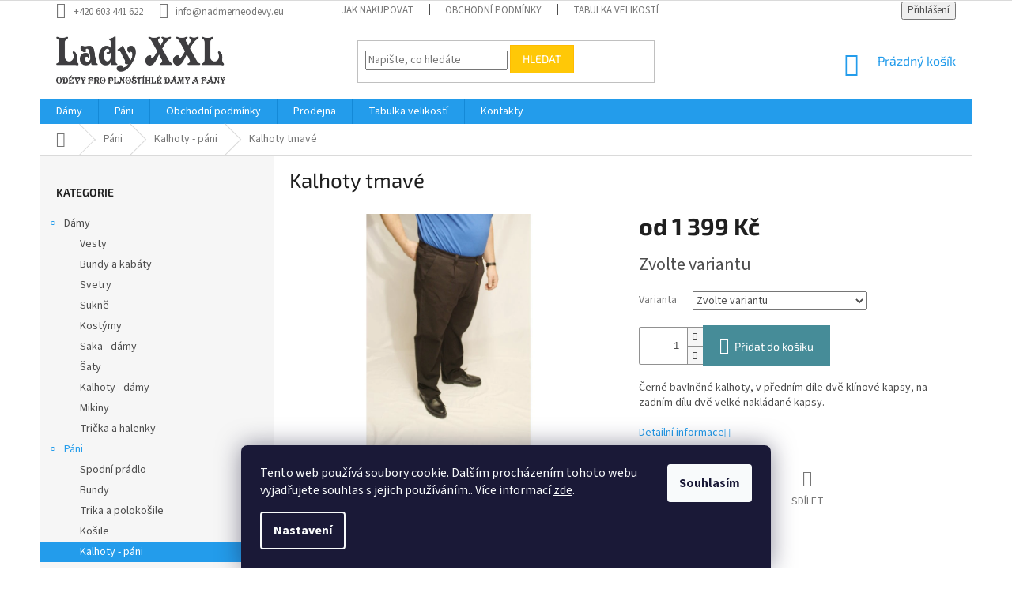

--- FILE ---
content_type: text/html; charset=utf-8
request_url: https://www.nadmerneodevy.eu/kalhoty-tmave/
body_size: 21037
content:
<!doctype html><html lang="cs" dir="ltr" class="header-background-light external-fonts-loaded"><head><meta charset="utf-8" /><meta name="viewport" content="width=device-width,initial-scale=1" /><title>pánské kalhoty tmavé pro plnoštíhlé</title><link rel="preconnect" href="https://cdn.myshoptet.com" /><link rel="dns-prefetch" href="https://cdn.myshoptet.com" /><link rel="preload" href="https://cdn.myshoptet.com/prj/dist/master/cms/libs/jquery/jquery-1.11.3.min.js" as="script" /><link href="https://cdn.myshoptet.com/prj/dist/master/cms/templates/frontend_templates/shared/css/font-face/source-sans-3.css" rel="stylesheet"><link href="https://cdn.myshoptet.com/prj/dist/master/cms/templates/frontend_templates/shared/css/font-face/exo-2.css" rel="stylesheet"><link href="https://cdn.myshoptet.com/prj/dist/master/shop/dist/font-shoptet-11.css.62c94c7785ff2cea73b2.css" rel="stylesheet"><script>
dataLayer = [];
dataLayer.push({'shoptet' : {
    "pageId": 806,
    "pageType": "productDetail",
    "currency": "CZK",
    "currencyInfo": {
        "decimalSeparator": ",",
        "exchangeRate": 1,
        "priceDecimalPlaces": 2,
        "symbol": "K\u010d",
        "symbolLeft": 0,
        "thousandSeparator": " "
    },
    "language": "cs",
    "projectId": 460480,
    "product": {
        "id": 170,
        "guid": "c3de3e50-058b-11ec-948c-ecf4bbd76e50",
        "hasVariants": true,
        "codes": [
            {
                "code": "170\/54"
            },
            {
                "code": "170\/56"
            },
            {
                "code": "170\/58"
            },
            {
                "code": "170\/60"
            },
            {
                "code": "170\/62"
            },
            {
                "code": "170\/64"
            },
            {
                "code": "170\/66"
            },
            {
                "code": "170\/68"
            },
            {
                "code": "170\/70"
            },
            {
                "code": "170\/72"
            },
            {
                "code": "170\/76"
            },
            {
                "code": "170\/78"
            },
            {
                "code": "170\/80"
            }
        ],
        "name": "Kalhoty tmav\u00e9",
        "appendix": "",
        "weight": 0,
        "currentCategory": "P\u00e1ni | Kalhoty - p\u00e1ni",
        "currentCategoryGuid": "c3d203ec-058b-11ec-8afc-ecf4bbd76e50",
        "defaultCategory": "P\u00e1ni | Kalhoty - p\u00e1ni",
        "defaultCategoryGuid": "c3d203ec-058b-11ec-8afc-ecf4bbd76e50",
        "currency": "CZK",
        "priceWithVatMin": 1399,
        "priceWithVatMax": 1999
    },
    "cartInfo": {
        "id": null,
        "freeShipping": false,
        "freeShippingFrom": null,
        "leftToFreeGift": {
            "formattedPrice": "0 K\u010d",
            "priceLeft": 0
        },
        "freeGift": false,
        "leftToFreeShipping": {
            "priceLeft": null,
            "dependOnRegion": null,
            "formattedPrice": null
        },
        "discountCoupon": [],
        "getNoBillingShippingPrice": {
            "withoutVat": 0,
            "vat": 0,
            "withVat": 0
        },
        "cartItems": [],
        "taxMode": "ORDINARY"
    },
    "cart": [],
    "customer": {
        "priceRatio": 1,
        "priceListId": 1,
        "groupId": null,
        "registered": false,
        "mainAccount": false
    }
}});
dataLayer.push({'cookie_consent' : {
    "marketing": "denied",
    "analytics": "denied"
}});
document.addEventListener('DOMContentLoaded', function() {
    shoptet.consent.onAccept(function(agreements) {
        if (agreements.length == 0) {
            return;
        }
        dataLayer.push({
            'cookie_consent' : {
                'marketing' : (agreements.includes(shoptet.config.cookiesConsentOptPersonalisation)
                    ? 'granted' : 'denied'),
                'analytics': (agreements.includes(shoptet.config.cookiesConsentOptAnalytics)
                    ? 'granted' : 'denied')
            },
            'event': 'cookie_consent'
        });
    });
});
</script>
<meta property="og:type" content="website"><meta property="og:site_name" content="nadmerneodevy.eu"><meta property="og:url" content="https://www.nadmerneodevy.eu/kalhoty-tmave/"><meta property="og:title" content="pánské kalhoty tmavé pro plnoštíhlé"><meta name="author" content="LADY XXL"><meta name="web_author" content="Shoptet.cz"><meta name="dcterms.rightsHolder" content="www.nadmerneodevy.eu"><meta name="robots" content="index,follow"><meta property="og:image" content="https://cdn.myshoptet.com/usr/www.nadmerneodevy.eu/user/shop/big/170_kalhoty-tmave.jpg?61263f27"><meta property="og:description" content="Kalhoty tmavé. Černé bavlněné kalhoty, v předním díle dvě klínové kapsy, na zadním dílu dvě velké nakládané kapsy."><meta name="description" content="Kalhoty tmavé. Černé bavlněné kalhoty, v předním díle dvě klínové kapsy, na zadním dílu dvě velké nakládané kapsy."><meta property="product:price:amount" content="1399"><meta property="product:price:currency" content="CZK"><style>:root {--color-primary: #239ceb;--color-primary-h: 204;--color-primary-s: 83%;--color-primary-l: 53%;--color-primary-hover: #1997e5;--color-primary-hover-h: 203;--color-primary-hover-s: 80%;--color-primary-hover-l: 50%;--color-secondary: #468c98;--color-secondary-h: 189;--color-secondary-s: 37%;--color-secondary-l: 44%;--color-secondary-hover: #3b7580;--color-secondary-hover-h: 190;--color-secondary-hover-s: 37%;--color-secondary-hover-l: 37%;--color-tertiary: #ffc807;--color-tertiary-h: 47;--color-tertiary-s: 100%;--color-tertiary-l: 51%;--color-tertiary-hover: #ffbb00;--color-tertiary-hover-h: 44;--color-tertiary-hover-s: 100%;--color-tertiary-hover-l: 50%;--color-header-background: #ffffff;--template-font: "Source Sans 3";--template-headings-font: "Exo 2";--header-background-url: url("[data-uri]");--cookies-notice-background: #1A1937;--cookies-notice-color: #F8FAFB;--cookies-notice-button-hover: #f5f5f5;--cookies-notice-link-hover: #27263f;--templates-update-management-preview-mode-content: "Náhled aktualizací šablony je aktivní pro váš prohlížeč."}</style>
    
    <link href="https://cdn.myshoptet.com/prj/dist/master/shop/dist/main-11.less.fcb4a42d7bd8a71b7ee2.css" rel="stylesheet" />
        
    <script>var shoptet = shoptet || {};</script>
    <script src="https://cdn.myshoptet.com/prj/dist/master/shop/dist/main-3g-header.js.05f199e7fd2450312de2.js"></script>
<!-- User include --><!-- project html code header -->
<style>
table.velikosti tr td{padding:10px;border:1px solid black;}
div#content-wrapper{background-image:url('https://www.goldenorange.cz/1052.png');}
div.content-wrapper{background-image:url('https://www.goldenorange.cz/1052.png');}
</style>
<!-- /User include --><link rel="shortcut icon" href="/favicon.ico" type="image/x-icon" /><link rel="canonical" href="https://www.nadmerneodevy.eu/kalhoty-tmave/" /></head><body class="desktop id-806 in-kalhoty-pani template-11 type-product type-detail multiple-columns-body columns-3 ums_forms_redesign--off ums_a11y_category_page--on ums_discussion_rating_forms--off ums_flags_display_unification--on ums_a11y_login--on mobile-header-version-0"><noscript>
    <style>
        #header {
            padding-top: 0;
            position: relative !important;
            top: 0;
        }
        .header-navigation {
            position: relative !important;
        }
        .overall-wrapper {
            margin: 0 !important;
        }
        body:not(.ready) {
            visibility: visible !important;
        }
    </style>
    <div class="no-javascript">
        <div class="no-javascript__title">Musíte změnit nastavení vašeho prohlížeče</div>
        <div class="no-javascript__text">Podívejte se na: <a href="https://www.google.com/support/bin/answer.py?answer=23852">Jak povolit JavaScript ve vašem prohlížeči</a>.</div>
        <div class="no-javascript__text">Pokud používáte software na blokování reklam, může být nutné povolit JavaScript z této stránky.</div>
        <div class="no-javascript__text">Děkujeme.</div>
    </div>
</noscript>

        <div id="fb-root"></div>
        <script>
            window.fbAsyncInit = function() {
                FB.init({
//                    appId            : 'your-app-id',
                    autoLogAppEvents : true,
                    xfbml            : true,
                    version          : 'v19.0'
                });
            };
        </script>
        <script async defer crossorigin="anonymous" src="https://connect.facebook.net/cs_CZ/sdk.js"></script>    <div class="siteCookies siteCookies--bottom siteCookies--dark js-siteCookies" role="dialog" data-testid="cookiesPopup" data-nosnippet>
        <div class="siteCookies__form">
            <div class="siteCookies__content">
                <div class="siteCookies__text">
                    Tento web používá soubory cookie. Dalším procházením tohoto webu vyjadřujete souhlas s jejich používáním.. Více informací <a href="http://www.nadmerneodevy.eu/podminky-ochrany-osobnich-udaju/" target="\" _blank="" rel="\" noreferrer="">zde</a>.
                </div>
                <p class="siteCookies__links">
                    <button class="siteCookies__link js-cookies-settings" aria-label="Nastavení cookies" data-testid="cookiesSettings">Nastavení</button>
                </p>
            </div>
            <div class="siteCookies__buttonWrap">
                                <button class="siteCookies__button js-cookiesConsentSubmit" value="all" aria-label="Přijmout cookies" data-testid="buttonCookiesAccept">Souhlasím</button>
            </div>
        </div>
        <script>
            document.addEventListener("DOMContentLoaded", () => {
                const siteCookies = document.querySelector('.js-siteCookies');
                document.addEventListener("scroll", shoptet.common.throttle(() => {
                    const st = document.documentElement.scrollTop;
                    if (st > 1) {
                        siteCookies.classList.add('siteCookies--scrolled');
                    } else {
                        siteCookies.classList.remove('siteCookies--scrolled');
                    }
                }, 100));
            });
        </script>
    </div>
<a href="#content" class="skip-link sr-only">Přejít na obsah</a><div class="overall-wrapper"><div class="user-action"><div class="container">
    <div class="user-action-in">
                    <div id="login" class="user-action-login popup-widget login-widget" role="dialog" aria-labelledby="loginHeading">
        <div class="popup-widget-inner">
                            <h2 id="loginHeading">Přihlášení k vašemu účtu</h2><div id="customerLogin"><form action="/action/Customer/Login/" method="post" id="formLoginIncluded" class="csrf-enabled formLogin" data-testid="formLogin"><input type="hidden" name="referer" value="" /><div class="form-group"><div class="input-wrapper email js-validated-element-wrapper no-label"><input type="email" name="email" class="form-control" autofocus placeholder="E-mailová adresa (např. jan@novak.cz)" data-testid="inputEmail" autocomplete="email" required /></div></div><div class="form-group"><div class="input-wrapper password js-validated-element-wrapper no-label"><input type="password" name="password" class="form-control" placeholder="Heslo" data-testid="inputPassword" autocomplete="current-password" required /><span class="no-display">Nemůžete vyplnit toto pole</span><input type="text" name="surname" value="" class="no-display" /></div></div><div class="form-group"><div class="login-wrapper"><button type="submit" class="btn btn-secondary btn-text btn-login" data-testid="buttonSubmit">Přihlásit se</button><div class="password-helper"><a href="/registrace/" data-testid="signup" rel="nofollow">Nová registrace</a><a href="/klient/zapomenute-heslo/" rel="nofollow">Zapomenuté heslo</a></div></div></div></form>
</div>                    </div>
    </div>

                            <div id="cart-widget" class="user-action-cart popup-widget cart-widget loader-wrapper" data-testid="popupCartWidget" role="dialog" aria-hidden="true">
    <div class="popup-widget-inner cart-widget-inner place-cart-here">
        <div class="loader-overlay">
            <div class="loader"></div>
        </div>
    </div>

    <div class="cart-widget-button">
        <a href="/kosik/" class="btn btn-conversion" id="continue-order-button" rel="nofollow" data-testid="buttonNextStep">Pokračovat do košíku</a>
    </div>
</div>
            </div>
</div>
</div><div class="top-navigation-bar" data-testid="topNavigationBar">

    <div class="container">

        <div class="top-navigation-contacts">
            <strong>Zákaznická podpora:</strong><a href="tel:+420603441622" class="project-phone" aria-label="Zavolat na +420603441622" data-testid="contactboxPhone"><span>+420 603 441 622</span></a><a href="mailto:info@nadmerneodevy.eu" class="project-email" data-testid="contactboxEmail"><span>info@nadmerneodevy.eu</span></a>        </div>

                            <div class="top-navigation-menu">
                <div class="top-navigation-menu-trigger"></div>
                <ul class="top-navigation-bar-menu">
                                            <li class="top-navigation-menu-item-27">
                            <a href="/jak-nakupovat/">Jak nakupovat</a>
                        </li>
                                            <li class="top-navigation-menu-item-39">
                            <a href="/obchodni-podminky/">Obchodní podmínky</a>
                        </li>
                                            <li class="top-navigation-menu-item-691">
                            <a href="/tabulka-velikosti/">Tabulka velikostí</a>
                        </li>
                                    </ul>
                <ul class="top-navigation-bar-menu-helper"></ul>
            </div>
        
        <div class="top-navigation-tools">
            <div class="responsive-tools">
                <a href="#" class="toggle-window" data-target="search" aria-label="Hledat" data-testid="linkSearchIcon"></a>
                                                            <a href="#" class="toggle-window" data-target="login"></a>
                                                    <a href="#" class="toggle-window" data-target="navigation" aria-label="Menu" data-testid="hamburgerMenu"></a>
            </div>
                        <button class="top-nav-button top-nav-button-login toggle-window" type="button" data-target="login" aria-haspopup="dialog" aria-controls="login" aria-expanded="false" data-testid="signin"><span>Přihlášení</span></button>        </div>

    </div>

</div>
<header id="header"><div class="container navigation-wrapper">
    <div class="header-top">
        <div class="site-name-wrapper">
            <div class="site-name"><a href="/" data-testid="linkWebsiteLogo"><img src="https://cdn.myshoptet.com/usr/www.nadmerneodevy.eu/user/logos/logo.jpg" alt="LADY XXL" fetchpriority="low" /></a></div>        </div>
        <div class="search" itemscope itemtype="https://schema.org/WebSite">
            <meta itemprop="headline" content="Kalhoty - páni"/><meta itemprop="url" content="https://www.nadmerneodevy.eu"/><meta itemprop="text" content="Kalhoty tmavé. Černé bavlněné kalhoty, v předním díle dvě klínové kapsy, na zadním dílu dvě velké nakládané kapsy."/>            <form action="/action/ProductSearch/prepareString/" method="post"
    id="formSearchForm" class="search-form compact-form js-search-main"
    itemprop="potentialAction" itemscope itemtype="https://schema.org/SearchAction" data-testid="searchForm">
    <fieldset>
        <meta itemprop="target"
            content="https://www.nadmerneodevy.eu/vyhledavani/?string={string}"/>
        <input type="hidden" name="language" value="cs"/>
        
            
<input
    type="search"
    name="string"
        class="query-input form-control search-input js-search-input"
    placeholder="Napište, co hledáte"
    autocomplete="off"
    required
    itemprop="query-input"
    aria-label="Vyhledávání"
    data-testid="searchInput"
>
            <button type="submit" class="btn btn-default" data-testid="searchBtn">Hledat</button>
        
    </fieldset>
</form>
        </div>
        <div class="navigation-buttons">
                
    <a href="/kosik/" class="btn btn-icon toggle-window cart-count" data-target="cart" data-hover="true" data-redirect="true" data-testid="headerCart" rel="nofollow" aria-haspopup="dialog" aria-expanded="false" aria-controls="cart-widget">
        
                <span class="sr-only">Nákupní košík</span>
        
            <span class="cart-price visible-lg-inline-block" data-testid="headerCartPrice">
                                    Prázdný košík                            </span>
        
    
            </a>
        </div>
    </div>
    <nav id="navigation" aria-label="Hlavní menu" data-collapsible="true"><div class="navigation-in menu"><ul class="menu-level-1" role="menubar" data-testid="headerMenuItems"><li class="menu-item-706 ext" role="none"><a href="/damy/" data-testid="headerMenuItem" role="menuitem" aria-haspopup="true" aria-expanded="false"><b>Dámy</b><span class="submenu-arrow"></span></a><ul class="menu-level-2" aria-label="Dámy" tabindex="-1" role="menu"><li class="menu-item-818" role="none"><a href="/vesty-2/" class="menu-image" data-testid="headerMenuItem" tabindex="-1" aria-hidden="true"><img src="data:image/svg+xml,%3Csvg%20width%3D%22140%22%20height%3D%22100%22%20xmlns%3D%22http%3A%2F%2Fwww.w3.org%2F2000%2Fsvg%22%3E%3C%2Fsvg%3E" alt="" aria-hidden="true" width="140" height="100"  data-src="https://cdn.myshoptet.com/usr/www.nadmerneodevy.eu/user/categories/thumb/416.jpg" fetchpriority="low" /></a><div><a href="/vesty-2/" data-testid="headerMenuItem" role="menuitem"><span>Vesty</span></a>
                        </div></li><li class="menu-item-779" role="none"><a href="/bundy-a-kabaty-2/" class="menu-image" data-testid="headerMenuItem" tabindex="-1" aria-hidden="true"><img src="data:image/svg+xml,%3Csvg%20width%3D%22140%22%20height%3D%22100%22%20xmlns%3D%22http%3A%2F%2Fwww.w3.org%2F2000%2Fsvg%22%3E%3C%2Fsvg%3E" alt="" aria-hidden="true" width="140" height="100"  data-src="https://cdn.myshoptet.com/usr/www.nadmerneodevy.eu/user/categories/thumb/605.jpg" fetchpriority="low" /></a><div><a href="/bundy-a-kabaty-2/" data-testid="headerMenuItem" role="menuitem"><span>Bundy a kabáty</span></a>
                        </div></li><li class="menu-item-812" role="none"><a href="/svetry-2/" class="menu-image" data-testid="headerMenuItem" tabindex="-1" aria-hidden="true"><img src="data:image/svg+xml,%3Csvg%20width%3D%22140%22%20height%3D%22100%22%20xmlns%3D%22http%3A%2F%2Fwww.w3.org%2F2000%2Fsvg%22%3E%3C%2Fsvg%3E" alt="" aria-hidden="true" width="140" height="100"  data-src="https://cdn.myshoptet.com/usr/www.nadmerneodevy.eu/user/categories/thumb/37-1.jpg" fetchpriority="low" /></a><div><a href="/svetry-2/" data-testid="headerMenuItem" role="menuitem"><span>Svetry</span></a>
                        </div></li><li class="menu-item-788" role="none"><a href="/sukne-2/" class="menu-image" data-testid="headerMenuItem" tabindex="-1" aria-hidden="true"><img src="data:image/svg+xml,%3Csvg%20width%3D%22140%22%20height%3D%22100%22%20xmlns%3D%22http%3A%2F%2Fwww.w3.org%2F2000%2Fsvg%22%3E%3C%2Fsvg%3E" alt="" aria-hidden="true" width="140" height="100"  data-src="https://cdn.myshoptet.com/usr/www.nadmerneodevy.eu/user/categories/thumb/578.jpg" fetchpriority="low" /></a><div><a href="/sukne-2/" data-testid="headerMenuItem" role="menuitem"><span>Sukně</span></a>
                        </div></li><li class="menu-item-785" role="none"><a href="/kostymy/" class="menu-image" data-testid="headerMenuItem" tabindex="-1" aria-hidden="true"><img src="data:image/svg+xml,%3Csvg%20width%3D%22140%22%20height%3D%22100%22%20xmlns%3D%22http%3A%2F%2Fwww.w3.org%2F2000%2Fsvg%22%3E%3C%2Fsvg%3E" alt="" aria-hidden="true" width="140" height="100"  data-src="https://cdn.myshoptet.com/usr/www.nadmerneodevy.eu/user/categories/thumb/572.jpg" fetchpriority="low" /></a><div><a href="/kostymy/" data-testid="headerMenuItem" role="menuitem"><span>Kostýmy</span></a>
                        </div></li><li class="menu-item-782" role="none"><a href="/saka-damy/" class="menu-image" data-testid="headerMenuItem" tabindex="-1" aria-hidden="true"><img src="data:image/svg+xml,%3Csvg%20width%3D%22140%22%20height%3D%22100%22%20xmlns%3D%22http%3A%2F%2Fwww.w3.org%2F2000%2Fsvg%22%3E%3C%2Fsvg%3E" alt="" aria-hidden="true" width="140" height="100"  data-src="https://cdn.myshoptet.com/usr/www.nadmerneodevy.eu/user/categories/thumb/608.jpg" fetchpriority="low" /></a><div><a href="/saka-damy/" data-testid="headerMenuItem" role="menuitem"><span>Saka - dámy</span></a>
                        </div></li><li class="menu-item-773" role="none"><a href="/saty-2/" class="menu-image" data-testid="headerMenuItem" tabindex="-1" aria-hidden="true"><img src="data:image/svg+xml,%3Csvg%20width%3D%22140%22%20height%3D%22100%22%20xmlns%3D%22http%3A%2F%2Fwww.w3.org%2F2000%2Fsvg%22%3E%3C%2Fsvg%3E" alt="" aria-hidden="true" width="140" height="100"  data-src="https://cdn.myshoptet.com/usr/www.nadmerneodevy.eu/user/categories/thumb/632.jpg" fetchpriority="low" /></a><div><a href="/saty-2/" data-testid="headerMenuItem" role="menuitem"><span>Šaty</span></a>
                        </div></li><li class="menu-item-770" role="none"><a href="/kalhoty-damy/" class="menu-image" data-testid="headerMenuItem" tabindex="-1" aria-hidden="true"><img src="data:image/svg+xml,%3Csvg%20width%3D%22140%22%20height%3D%22100%22%20xmlns%3D%22http%3A%2F%2Fwww.w3.org%2F2000%2Fsvg%22%3E%3C%2Fsvg%3E" alt="" aria-hidden="true" width="140" height="100"  data-src="https://cdn.myshoptet.com/usr/www.nadmerneodevy.eu/user/categories/thumb/461-1.jpg" fetchpriority="low" /></a><div><a href="/kalhoty-damy/" data-testid="headerMenuItem" role="menuitem"><span>Kalhoty - dámy</span></a>
                        </div></li><li class="menu-item-821" role="none"><a href="/mikiny-2/" class="menu-image" data-testid="headerMenuItem" tabindex="-1" aria-hidden="true"><img src="data:image/svg+xml,%3Csvg%20width%3D%22140%22%20height%3D%22100%22%20xmlns%3D%22http%3A%2F%2Fwww.w3.org%2F2000%2Fsvg%22%3E%3C%2Fsvg%3E" alt="" aria-hidden="true" width="140" height="100"  data-src="https://cdn.myshoptet.com/usr/www.nadmerneodevy.eu/user/categories/thumb/710.jpg" fetchpriority="low" /></a><div><a href="/mikiny-2/" data-testid="headerMenuItem" role="menuitem"><span>Mikiny</span></a>
                        </div></li><li class="menu-item-767" role="none"><a href="/tricka-a-halenky-2/" class="menu-image" data-testid="headerMenuItem" tabindex="-1" aria-hidden="true"><img src="data:image/svg+xml,%3Csvg%20width%3D%22140%22%20height%3D%22100%22%20xmlns%3D%22http%3A%2F%2Fwww.w3.org%2F2000%2Fsvg%22%3E%3C%2Fsvg%3E" alt="" aria-hidden="true" width="140" height="100"  data-src="https://cdn.myshoptet.com/usr/www.nadmerneodevy.eu/user/categories/thumb/575.jpg" fetchpriority="low" /></a><div><a href="/tricka-a-halenky-2/" data-testid="headerMenuItem" role="menuitem"><span>Trička a halenky</span></a>
                        </div></li></ul></li>
<li class="menu-item-709 ext" role="none"><a href="/pani/" data-testid="headerMenuItem" role="menuitem" aria-haspopup="true" aria-expanded="false"><b>Páni</b><span class="submenu-arrow"></span></a><ul class="menu-level-2" aria-label="Páni" tabindex="-1" role="menu"><li class="menu-item-797" role="none"><a href="/spodni-pradlo-2/" class="menu-image" data-testid="headerMenuItem" tabindex="-1" aria-hidden="true"><img src="data:image/svg+xml,%3Csvg%20width%3D%22140%22%20height%3D%22100%22%20xmlns%3D%22http%3A%2F%2Fwww.w3.org%2F2000%2Fsvg%22%3E%3C%2Fsvg%3E" alt="" aria-hidden="true" width="140" height="100"  data-src="https://cdn.myshoptet.com/usr/www.nadmerneodevy.eu/user/categories/thumb/272.jpg" fetchpriority="low" /></a><div><a href="/spodni-pradlo-2/" data-testid="headerMenuItem" role="menuitem"><span>Spodní prádlo</span></a>
                        </div></li><li class="menu-item-800" role="none"><a href="/bundy-2/" class="menu-image" data-testid="headerMenuItem" tabindex="-1" aria-hidden="true"><img src="data:image/svg+xml,%3Csvg%20width%3D%22140%22%20height%3D%22100%22%20xmlns%3D%22http%3A%2F%2Fwww.w3.org%2F2000%2Fsvg%22%3E%3C%2Fsvg%3E" alt="" aria-hidden="true" width="140" height="100"  data-src="https://cdn.myshoptet.com/usr/www.nadmerneodevy.eu/user/categories/thumb/152.jpg" fetchpriority="low" /></a><div><a href="/bundy-2/" data-testid="headerMenuItem" role="menuitem"><span>Bundy</span></a>
                        </div></li><li class="menu-item-791" role="none"><a href="/trika-a-polokosile-2/" class="menu-image" data-testid="headerMenuItem" tabindex="-1" aria-hidden="true"><img src="data:image/svg+xml,%3Csvg%20width%3D%22140%22%20height%3D%22100%22%20xmlns%3D%22http%3A%2F%2Fwww.w3.org%2F2000%2Fsvg%22%3E%3C%2Fsvg%3E" alt="" aria-hidden="true" width="140" height="100"  data-src="https://cdn.myshoptet.com/usr/www.nadmerneodevy.eu/user/categories/thumb/284.jpg" fetchpriority="low" /></a><div><a href="/trika-a-polokosile-2/" data-testid="headerMenuItem" role="menuitem"><span>Trika a polokošile</span></a>
                        </div></li><li class="menu-item-794" role="none"><a href="/kosile-2/" class="menu-image" data-testid="headerMenuItem" tabindex="-1" aria-hidden="true"><img src="data:image/svg+xml,%3Csvg%20width%3D%22140%22%20height%3D%22100%22%20xmlns%3D%22http%3A%2F%2Fwww.w3.org%2F2000%2Fsvg%22%3E%3C%2Fsvg%3E" alt="" aria-hidden="true" width="140" height="100"  data-src="https://cdn.myshoptet.com/usr/www.nadmerneodevy.eu/user/categories/thumb/146.jpg" fetchpriority="low" /></a><div><a href="/kosile-2/" data-testid="headerMenuItem" role="menuitem"><span>Košile</span></a>
                        </div></li><li class="menu-item-806 active" role="none"><a href="/kalhoty-pani/" class="menu-image" data-testid="headerMenuItem" tabindex="-1" aria-hidden="true"><img src="data:image/svg+xml,%3Csvg%20width%3D%22140%22%20height%3D%22100%22%20xmlns%3D%22http%3A%2F%2Fwww.w3.org%2F2000%2Fsvg%22%3E%3C%2Fsvg%3E" alt="" aria-hidden="true" width="140" height="100"  data-src="https://cdn.myshoptet.com/usr/www.nadmerneodevy.eu/user/categories/thumb/257.jpg" fetchpriority="low" /></a><div><a href="/kalhoty-pani/" data-testid="headerMenuItem" role="menuitem"><span>Kalhoty - páni</span></a>
                        </div></li><li class="menu-item-809" role="none"><a href="/obleky-2/" class="menu-image" data-testid="headerMenuItem" tabindex="-1" aria-hidden="true"><img src="data:image/svg+xml,%3Csvg%20width%3D%22140%22%20height%3D%22100%22%20xmlns%3D%22http%3A%2F%2Fwww.w3.org%2F2000%2Fsvg%22%3E%3C%2Fsvg%3E" alt="" aria-hidden="true" width="140" height="100"  data-src="https://cdn.myshoptet.com/usr/www.nadmerneodevy.eu/user/categories/thumb/155.jpg" fetchpriority="low" /></a><div><a href="/obleky-2/" data-testid="headerMenuItem" role="menuitem"><span>Obleky</span></a>
                        </div></li></ul></li>
<li class="menu-item-39" role="none"><a href="/obchodni-podminky/" data-testid="headerMenuItem" role="menuitem" aria-expanded="false"><b>Obchodní podmínky</b></a></li>
<li class="menu-item-825" role="none"><a href="/prodejna/" data-testid="headerMenuItem" role="menuitem" aria-expanded="false"><b>Prodejna</b></a></li>
<li class="menu-item-691" role="none"><a href="/tabulka-velikosti/" data-testid="headerMenuItem" role="menuitem" aria-expanded="false"><b>Tabulka velikostí</b></a></li>
<li class="menu-item-29" role="none"><a href="/kontakty/" data-testid="headerMenuItem" role="menuitem" aria-expanded="false"><b>Kontakty</b></a></li>
</ul></div><span class="navigation-close"></span></nav><div class="menu-helper" data-testid="hamburgerMenu"><span>Více</span></div>
</div></header><!-- / header -->


                    <div class="container breadcrumbs-wrapper">
            <div class="breadcrumbs navigation-home-icon-wrapper" itemscope itemtype="https://schema.org/BreadcrumbList">
                                                                            <span id="navigation-first" data-basetitle="LADY XXL" itemprop="itemListElement" itemscope itemtype="https://schema.org/ListItem">
                <a href="/" itemprop="item" class="navigation-home-icon"><span class="sr-only" itemprop="name">Domů</span></a>
                <span class="navigation-bullet">/</span>
                <meta itemprop="position" content="1" />
            </span>
                                <span id="navigation-1" itemprop="itemListElement" itemscope itemtype="https://schema.org/ListItem">
                <a href="/pani/" itemprop="item" data-testid="breadcrumbsSecondLevel"><span itemprop="name">Páni</span></a>
                <span class="navigation-bullet">/</span>
                <meta itemprop="position" content="2" />
            </span>
                                <span id="navigation-2" itemprop="itemListElement" itemscope itemtype="https://schema.org/ListItem">
                <a href="/kalhoty-pani/" itemprop="item" data-testid="breadcrumbsSecondLevel"><span itemprop="name">Kalhoty - páni</span></a>
                <span class="navigation-bullet">/</span>
                <meta itemprop="position" content="3" />
            </span>
                                            <span id="navigation-3" itemprop="itemListElement" itemscope itemtype="https://schema.org/ListItem" data-testid="breadcrumbsLastLevel">
                <meta itemprop="item" content="https://www.nadmerneodevy.eu/kalhoty-tmave/" />
                <meta itemprop="position" content="4" />
                <span itemprop="name" data-title="Kalhoty tmavé">Kalhoty tmavé <span class="appendix"></span></span>
            </span>
            </div>
        </div>
    
<div id="content-wrapper" class="container content-wrapper">
    
    <div class="content-wrapper-in">
                                                <aside class="sidebar sidebar-left"  data-testid="sidebarMenu">
                                                                                                <div class="sidebar-inner">
                                                                                                        <div class="box box-bg-variant box-categories">    <div class="skip-link__wrapper">
        <span id="categories-start" class="skip-link__target js-skip-link__target sr-only" tabindex="-1">&nbsp;</span>
        <a href="#categories-end" class="skip-link skip-link--start sr-only js-skip-link--start">Přeskočit kategorie</a>
    </div>

<h4>Kategorie</h4>


<div id="categories"><div class="categories cat-01 expandable expanded" id="cat-706"><div class="topic"><a href="/damy/">Dámy<span class="cat-trigger">&nbsp;</span></a></div>

                    <ul class=" expanded">
                                        <li >
                <a href="/vesty-2/">
                    Vesty
                                    </a>
                                                                </li>
                                <li >
                <a href="/bundy-a-kabaty-2/">
                    Bundy a kabáty
                                    </a>
                                                                </li>
                                <li >
                <a href="/svetry-2/">
                    Svetry
                                    </a>
                                                                </li>
                                <li >
                <a href="/sukne-2/">
                    Sukně
                                    </a>
                                                                </li>
                                <li >
                <a href="/kostymy/">
                    Kostýmy
                                    </a>
                                                                </li>
                                <li >
                <a href="/saka-damy/">
                    Saka - dámy
                                    </a>
                                                                </li>
                                <li >
                <a href="/saty-2/">
                    Šaty
                                    </a>
                                                                </li>
                                <li >
                <a href="/kalhoty-damy/">
                    Kalhoty - dámy
                                    </a>
                                                                </li>
                                <li >
                <a href="/mikiny-2/">
                    Mikiny
                                    </a>
                                                                </li>
                                <li >
                <a href="/tricka-a-halenky-2/">
                    Trička a halenky
                                    </a>
                                                                </li>
                </ul>
    </div><div class="categories cat-02 expandable active expanded" id="cat-709"><div class="topic child-active"><a href="/pani/">Páni<span class="cat-trigger">&nbsp;</span></a></div>

                    <ul class=" active expanded">
                                        <li >
                <a href="/spodni-pradlo-2/">
                    Spodní prádlo
                                    </a>
                                                                </li>
                                <li >
                <a href="/bundy-2/">
                    Bundy
                                    </a>
                                                                </li>
                                <li >
                <a href="/trika-a-polokosile-2/">
                    Trika a polokošile
                                    </a>
                                                                </li>
                                <li >
                <a href="/kosile-2/">
                    Košile
                                    </a>
                                                                </li>
                                <li class="
                active                                                 ">
                <a href="/kalhoty-pani/">
                    Kalhoty - páni
                                    </a>
                                                                </li>
                                <li >
                <a href="/obleky-2/">
                    Obleky
                                    </a>
                                                                </li>
                </ul>
    </div></div>

    <div class="skip-link__wrapper">
        <a href="#categories-start" class="skip-link skip-link--end sr-only js-skip-link--end" tabindex="-1" hidden>Přeskočit kategorie</a>
        <span id="categories-end" class="skip-link__target js-skip-link__target sr-only" tabindex="-1">&nbsp;</span>
    </div>
</div>
                                                                                                                                    </div>
                                                            </aside>
                            <main id="content" class="content narrow">
                                                                                                                                                                                                                                                                                                                                                                                                                                        
<div class="p-detail" itemscope itemtype="https://schema.org/Product">

    
    <meta itemprop="name" content="Kalhoty tmavé" />
    <meta itemprop="category" content="Úvodní stránka &gt; Páni &gt; Kalhoty - páni &gt; Kalhoty tmavé" />
    <meta itemprop="url" content="https://www.nadmerneodevy.eu/kalhoty-tmave/" />
    <meta itemprop="image" content="https://cdn.myshoptet.com/usr/www.nadmerneodevy.eu/user/shop/big/170_kalhoty-tmave.jpg?61263f27" />
            <meta itemprop="description" content="Černé bavlněné kalhoty, v předním díle dvě klínové kapsy, na zadním dílu dvě velké nakládané kapsy." />
                                                                                                                                                                                                                                                                                            
        <div class="p-detail-inner">

        <div class="p-detail-inner-header">
            <h1>
                  Kalhoty tmavé            </h1>

                <span class="p-code">
        <span class="p-code-label">Kód:</span>
                                                        <span class="choose-variant
 no-display 1">
                    170/54
                </span>
                                    <span class="choose-variant
 no-display 2">
                    170/56
                </span>
                                    <span class="choose-variant
 no-display 3">
                    170/58
                </span>
                                    <span class="choose-variant
 no-display 4">
                    170/60
                </span>
                                    <span class="choose-variant
 no-display 5">
                    170/62
                </span>
                                    <span class="choose-variant
 no-display 6">
                    170/64
                </span>
                                    <span class="choose-variant
 no-display 7">
                    170/66
                </span>
                                    <span class="choose-variant
 no-display 8">
                    170/68
                </span>
                                    <span class="choose-variant
 no-display 9">
                    170/70
                </span>
                                    <span class="choose-variant
 no-display 10">
                    170/72
                </span>
                                    <span class="choose-variant
 no-display 11">
                    170/76
                </span>
                                    <span class="choose-variant
 no-display 12">
                    170/78
                </span>
                                    <span class="choose-variant
 no-display 13">
                    170/80
                </span>
                                <span class="choose-variant default-variant">Zvolte variantu</span>
                        </span>
        </div>

        <form action="/action/Cart/addCartItem/" method="post" id="product-detail-form" class="pr-action csrf-enabled" data-testid="formProduct">

            <meta itemprop="productID" content="170" /><meta itemprop="identifier" content="c3de3e50-058b-11ec-948c-ecf4bbd76e50" /><span itemprop="offers" itemscope itemtype="https://schema.org/Offer"><meta itemprop="sku" content="170/54" /><link itemprop="availability" href="https://schema.org/InStock" /><meta itemprop="url" content="https://www.nadmerneodevy.eu/kalhoty-tmave/" /><meta itemprop="price" content="1399.00" /><meta itemprop="priceCurrency" content="CZK" /><link itemprop="itemCondition" href="https://schema.org/NewCondition" /></span><span itemprop="offers" itemscope itemtype="https://schema.org/Offer"><meta itemprop="sku" content="170/56" /><link itemprop="availability" href="https://schema.org/InStock" /><meta itemprop="url" content="https://www.nadmerneodevy.eu/kalhoty-tmave/" /><meta itemprop="price" content="1399.00" /><meta itemprop="priceCurrency" content="CZK" /><link itemprop="itemCondition" href="https://schema.org/NewCondition" /></span><span itemprop="offers" itemscope itemtype="https://schema.org/Offer"><meta itemprop="sku" content="170/58" /><link itemprop="availability" href="https://schema.org/InStock" /><meta itemprop="url" content="https://www.nadmerneodevy.eu/kalhoty-tmave/" /><meta itemprop="price" content="1399.00" /><meta itemprop="priceCurrency" content="CZK" /><link itemprop="itemCondition" href="https://schema.org/NewCondition" /></span><span itemprop="offers" itemscope itemtype="https://schema.org/Offer"><meta itemprop="sku" content="170/60" /><link itemprop="availability" href="https://schema.org/InStock" /><meta itemprop="url" content="https://www.nadmerneodevy.eu/kalhoty-tmave/" /><meta itemprop="price" content="1399.00" /><meta itemprop="priceCurrency" content="CZK" /><link itemprop="itemCondition" href="https://schema.org/NewCondition" /></span><span itemprop="offers" itemscope itemtype="https://schema.org/Offer"><meta itemprop="sku" content="170/62" /><link itemprop="availability" href="https://schema.org/InStock" /><meta itemprop="url" content="https://www.nadmerneodevy.eu/kalhoty-tmave/" /><meta itemprop="price" content="1399.00" /><meta itemprop="priceCurrency" content="CZK" /><link itemprop="itemCondition" href="https://schema.org/NewCondition" /></span><span itemprop="offers" itemscope itemtype="https://schema.org/Offer"><meta itemprop="sku" content="170/64" /><link itemprop="availability" href="https://schema.org/InStock" /><meta itemprop="url" content="https://www.nadmerneodevy.eu/kalhoty-tmave/" /><meta itemprop="price" content="1399.00" /><meta itemprop="priceCurrency" content="CZK" /><link itemprop="itemCondition" href="https://schema.org/NewCondition" /></span><span itemprop="offers" itemscope itemtype="https://schema.org/Offer"><meta itemprop="sku" content="170/66" /><link itemprop="availability" href="https://schema.org/InStock" /><meta itemprop="url" content="https://www.nadmerneodevy.eu/kalhoty-tmave/" /><meta itemprop="price" content="1399.00" /><meta itemprop="priceCurrency" content="CZK" /><link itemprop="itemCondition" href="https://schema.org/NewCondition" /></span><span itemprop="offers" itemscope itemtype="https://schema.org/Offer"><meta itemprop="sku" content="170/68" /><link itemprop="availability" href="https://schema.org/InStock" /><meta itemprop="url" content="https://www.nadmerneodevy.eu/kalhoty-tmave/" /><meta itemprop="price" content="1699.00" /><meta itemprop="priceCurrency" content="CZK" /><link itemprop="itemCondition" href="https://schema.org/NewCondition" /></span><span itemprop="offers" itemscope itemtype="https://schema.org/Offer"><meta itemprop="sku" content="170/70" /><link itemprop="availability" href="https://schema.org/InStock" /><meta itemprop="url" content="https://www.nadmerneodevy.eu/kalhoty-tmave/" /><meta itemprop="price" content="1699.00" /><meta itemprop="priceCurrency" content="CZK" /><link itemprop="itemCondition" href="https://schema.org/NewCondition" /></span><span itemprop="offers" itemscope itemtype="https://schema.org/Offer"><meta itemprop="sku" content="170/72" /><link itemprop="availability" href="https://schema.org/InStock" /><meta itemprop="url" content="https://www.nadmerneodevy.eu/kalhoty-tmave/" /><meta itemprop="price" content="1699.00" /><meta itemprop="priceCurrency" content="CZK" /><link itemprop="itemCondition" href="https://schema.org/NewCondition" /></span><span itemprop="offers" itemscope itemtype="https://schema.org/Offer"><meta itemprop="sku" content="170/76" /><link itemprop="availability" href="https://schema.org/InStock" /><meta itemprop="url" content="https://www.nadmerneodevy.eu/kalhoty-tmave/" /><meta itemprop="price" content="1999.00" /><meta itemprop="priceCurrency" content="CZK" /><link itemprop="itemCondition" href="https://schema.org/NewCondition" /></span><span itemprop="offers" itemscope itemtype="https://schema.org/Offer"><meta itemprop="sku" content="170/78" /><link itemprop="availability" href="https://schema.org/InStock" /><meta itemprop="url" content="https://www.nadmerneodevy.eu/kalhoty-tmave/" /><meta itemprop="price" content="1999.00" /><meta itemprop="priceCurrency" content="CZK" /><link itemprop="itemCondition" href="https://schema.org/NewCondition" /></span><span itemprop="offers" itemscope itemtype="https://schema.org/Offer"><meta itemprop="sku" content="170/80" /><link itemprop="availability" href="https://schema.org/InStock" /><meta itemprop="url" content="https://www.nadmerneodevy.eu/kalhoty-tmave/" /><meta itemprop="price" content="1999.00" /><meta itemprop="priceCurrency" content="CZK" /><link itemprop="itemCondition" href="https://schema.org/NewCondition" /></span><input type="hidden" name="productId" value="170" /><input type="hidden" name="priceId" value="1455" /><input type="hidden" name="language" value="cs" />

            <div class="row product-top">

                <div class="col-xs-12">

                    <div class="p-detail-info">
                        
                        
                        
                    </div>

                </div>

                <div class="col-xs-12 col-lg-6 p-image-wrapper">

                    
                    <div class="p-image" style="" data-testid="mainImage">

                        

    


                        

<a href="https://cdn.myshoptet.com/usr/www.nadmerneodevy.eu/user/shop/big/170_kalhoty-tmave.jpg?61263f27" class="p-main-image cloud-zoom" data-href="https://cdn.myshoptet.com/usr/www.nadmerneodevy.eu/user/shop/orig/170_kalhoty-tmave.jpg?61263f27"><img src="https://cdn.myshoptet.com/usr/www.nadmerneodevy.eu/user/shop/big/170_kalhoty-tmave.jpg?61263f27" alt="Kalhoty tmavé" width="1024" height="768"  fetchpriority="high" />
</a>                    </div>

                    
    <div class="p-thumbnails-wrapper">

        <div class="p-thumbnails">

            <div class="p-thumbnails-inner">

                <div>
                                                                                        <a href="https://cdn.myshoptet.com/usr/www.nadmerneodevy.eu/user/shop/big/170_kalhoty-tmave.jpg?61263f27" class="p-thumbnail highlighted">
                            <img src="data:image/svg+xml,%3Csvg%20width%3D%22100%22%20height%3D%22100%22%20xmlns%3D%22http%3A%2F%2Fwww.w3.org%2F2000%2Fsvg%22%3E%3C%2Fsvg%3E" alt="Kalhoty tmavé" width="100" height="100"  data-src="https://cdn.myshoptet.com/usr/www.nadmerneodevy.eu/user/shop/related/170_kalhoty-tmave.jpg?61263f27" fetchpriority="low" />
                        </a>
                        <a href="https://cdn.myshoptet.com/usr/www.nadmerneodevy.eu/user/shop/big/170_kalhoty-tmave.jpg?61263f27" class="cbox-gal" data-gallery="lightbox[gallery]" data-alt="Kalhoty tmavé"></a>
                                                                    <a href="https://cdn.myshoptet.com/usr/www.nadmerneodevy.eu/user/shop/big/170-1_kalhoty-tmave.jpg?61263f27" class="p-thumbnail">
                            <img src="data:image/svg+xml,%3Csvg%20width%3D%22100%22%20height%3D%22100%22%20xmlns%3D%22http%3A%2F%2Fwww.w3.org%2F2000%2Fsvg%22%3E%3C%2Fsvg%3E" alt="Kalhoty tmavé" width="100" height="100"  data-src="https://cdn.myshoptet.com/usr/www.nadmerneodevy.eu/user/shop/related/170-1_kalhoty-tmave.jpg?61263f27" fetchpriority="low" />
                        </a>
                        <a href="https://cdn.myshoptet.com/usr/www.nadmerneodevy.eu/user/shop/big/170-1_kalhoty-tmave.jpg?61263f27" class="cbox-gal" data-gallery="lightbox[gallery]" data-alt="Kalhoty tmavé"></a>
                                    </div>

            </div>

            <a href="#" class="thumbnail-prev"></a>
            <a href="#" class="thumbnail-next"></a>

        </div>

    </div>


                </div>

                <div class="col-xs-12 col-lg-6 p-info-wrapper">

                    
                    
                        <div class="p-final-price-wrapper">

                                                                                    <strong class="price-final" data-testid="productCardPrice">
                                                            <span class="price-final-holder choose-variant
 no-display 1">
                        1 399 Kč
                        

                    </span>
                                                                <span class="price-final-holder choose-variant
 no-display 2">
                        1 399 Kč
                        

                    </span>
                                                                <span class="price-final-holder choose-variant
 no-display 3">
                        1 399 Kč
                        

                    </span>
                                                                <span class="price-final-holder choose-variant
 no-display 4">
                        1 399 Kč
                        

                    </span>
                                                                <span class="price-final-holder choose-variant
 no-display 5">
                        1 399 Kč
                        

                    </span>
                                                                <span class="price-final-holder choose-variant
 no-display 6">
                        1 399 Kč
                        

                    </span>
                                                                <span class="price-final-holder choose-variant
 no-display 7">
                        1 399 Kč
                        

                    </span>
                                                                <span class="price-final-holder choose-variant
 no-display 8">
                        1 699 Kč
                        

                    </span>
                                                                <span class="price-final-holder choose-variant
 no-display 9">
                        1 699 Kč
                        

                    </span>
                                                                <span class="price-final-holder choose-variant
 no-display 10">
                        1 699 Kč
                        

                    </span>
                                                                <span class="price-final-holder choose-variant
 no-display 11">
                        1 999 Kč
                        

                    </span>
                                                                <span class="price-final-holder choose-variant
 no-display 12">
                        1 999 Kč
                        

                    </span>
                                                                <span class="price-final-holder choose-variant
 no-display 13">
                        1 999 Kč
                        

                    </span>
                                        <span class="price-final-holder choose-variant default-variant">
                        od <span class="nowrap">1 399 Kč</span>    

            </span>
            </strong>
                                                            <span class="price-measure">
                    
                        </span>
                            

                        </div>

                    
                    
                                                                                    <div class="availability-value" title="Dostupnost">
                                    

                                                <span class="choose-variant
 no-display 1">
                <span class="availability-label" style="color: #009901">
                                            Skladem
                                    </span>
                            </span>
                                            <span class="choose-variant
 no-display 2">
                <span class="availability-label" style="color: #009901">
                                            Skladem
                                    </span>
                            </span>
                                            <span class="choose-variant
 no-display 3">
                <span class="availability-label" style="color: #009901">
                                            Skladem
                                    </span>
                            </span>
                                            <span class="choose-variant
 no-display 4">
                <span class="availability-label" style="color: #009901">
                                            Skladem
                                    </span>
                            </span>
                                            <span class="choose-variant
 no-display 5">
                <span class="availability-label" style="color: #009901">
                                            Skladem
                                    </span>
                            </span>
                                            <span class="choose-variant
 no-display 6">
                <span class="availability-label" style="color: #009901">
                                            Skladem
                                    </span>
                            </span>
                                            <span class="choose-variant
 no-display 7">
                <span class="availability-label" style="color: #009901">
                                            Skladem
                                    </span>
                            </span>
                                            <span class="choose-variant
 no-display 8">
                <span class="availability-label" style="color: #009901">
                                            Skladem
                                    </span>
                            </span>
                                            <span class="choose-variant
 no-display 9">
                <span class="availability-label" style="color: #009901">
                                            Skladem
                                    </span>
                            </span>
                                            <span class="choose-variant
 no-display 10">
                <span class="availability-label" style="color: #009901">
                                            Skladem
                                    </span>
                            </span>
                                            <span class="choose-variant
 no-display 11">
                <span class="availability-label" style="color: #009901">
                                            Skladem
                                    </span>
                            </span>
                                            <span class="choose-variant
 no-display 12">
                <span class="availability-label" style="color: #009901">
                                            Skladem
                                    </span>
                            </span>
                                            <span class="choose-variant
 no-display 13">
                <span class="availability-label" style="color: #009901">
                                            Skladem
                                    </span>
                            </span>
                <span class="choose-variant default-variant">
            <span class="availability-label">
                Zvolte variantu            </span>
        </span>
                                    </div>
                                                    
                        <table class="detail-parameters">
                            <tbody>
                                                            <tr class="variant-list variant-not-chosen-anchor">
                                    <th>
                                        Varianta                                    </th>
                                    <td>
                                        <div id="simple-variants" class="clearfix">
                                                                                            <select name="priceId" class="form-control" id="simple-variants-select" data-testid="selectVariant"><option value="" data-disable-button="1" data-disable-reason="Zvolte variantu" data-index="0"data-codeid="1455">Zvolte variantu</option><option value="1455" data-index="1"data-min="1"data-max="9999"data-decimals="0"data-codeid="1455"data-stock="-1"data-customerprice="1399"data-haspromotion="">Velikost: 54&nbsp;- Skladem&nbsp; (1 399 Kč)</option><option value="1458" data-index="2"data-min="1"data-max="9999"data-decimals="0"data-codeid="1458"data-stock="-1"data-customerprice="1399"data-haspromotion="">Velikost: 56&nbsp;- Skladem&nbsp; (1 399 Kč)</option><option value="1461" data-index="3"data-min="1"data-max="9999"data-decimals="0"data-codeid="1461"data-stock="-1"data-customerprice="1399"data-haspromotion="">Velikost: 58&nbsp;- Skladem&nbsp; (1 399 Kč)</option><option value="1464" data-index="4"data-min="1"data-max="9999"data-decimals="0"data-codeid="1464"data-stock="-1"data-customerprice="1399"data-haspromotion="">Velikost: 60&nbsp;- Skladem&nbsp; (1 399 Kč)</option><option value="1467" data-index="5"data-min="1"data-max="9999"data-decimals="0"data-codeid="1467"data-stock="-1"data-customerprice="1399"data-haspromotion="">Velikost: 62&nbsp;- Skladem&nbsp; (1 399 Kč)</option><option value="1470" data-index="6"data-min="1"data-max="9999"data-decimals="0"data-codeid="1470"data-stock="-1"data-customerprice="1399"data-haspromotion="">Velikost: 64&nbsp;- Skladem&nbsp; (1 399 Kč)</option><option value="1473" data-index="7"data-min="1"data-max="9999"data-decimals="0"data-codeid="1473"data-stock="-1"data-customerprice="1399"data-haspromotion="">Velikost: 66&nbsp;- Skladem&nbsp; (1 399 Kč)</option><option value="1476" data-index="8"data-min="1"data-max="9999"data-decimals="0"data-codeid="1476"data-stock="-1"data-customerprice="1699"data-haspromotion="">Velikost: 68&nbsp;- Skladem&nbsp; (1 699 Kč)</option><option value="1479" data-index="9"data-min="1"data-max="9999"data-decimals="0"data-codeid="1479"data-stock="-1"data-customerprice="1699"data-haspromotion="">Velikost: 70&nbsp;- Skladem&nbsp; (1 699 Kč)</option><option value="1482" data-index="10"data-min="1"data-max="9999"data-decimals="0"data-codeid="1482"data-stock="-1"data-customerprice="1699"data-haspromotion="">Velikost: 72&nbsp;- Skladem&nbsp; (1 699 Kč)</option><option value="1485" data-index="11"data-min="1"data-max="9999"data-decimals="0"data-codeid="1485"data-stock="-1"data-customerprice="1999"data-haspromotion="">Velikost: 76&nbsp;- Skladem&nbsp; (1 999 Kč)</option><option value="1488" data-index="12"data-min="1"data-max="9999"data-decimals="0"data-codeid="1488"data-stock="-1"data-customerprice="1999"data-haspromotion="">Velikost: 78&nbsp;- Skladem&nbsp; (1 999 Kč)</option><option value="1491" data-index="13"data-min="1"data-max="9999"data-decimals="0"data-codeid="1491"data-stock="-1"data-customerprice="1999"data-haspromotion="">Velikost: 80&nbsp;- Skladem&nbsp; (1 999 Kč)</option></select>
                                                                                    </div>
                                    </td>
                                </tr>
                            
                            
                            
                                                                                    </tbody>
                        </table>

                                                                            
                            <div class="add-to-cart" data-testid="divAddToCart">
                
<span class="quantity">
    <span
        class="increase-tooltip js-increase-tooltip"
        data-trigger="manual"
        data-container="body"
        data-original-title="Není možné zakoupit více než 9999 ks."
        aria-hidden="true"
        role="tooltip"
        data-testid="tooltip">
    </span>

    <span
        class="decrease-tooltip js-decrease-tooltip"
        data-trigger="manual"
        data-container="body"
        data-original-title="Minimální množství, které lze zakoupit, je 1 ks."
        aria-hidden="true"
        role="tooltip"
        data-testid="tooltip">
    </span>
    <label>
        <input
            type="number"
            name="amount"
            value="1"
            class="amount"
            autocomplete="off"
            data-decimals="0"
                        step="1"
            min="1"
            max="9999"
            aria-label="Množství"
            data-testid="cartAmount"/>
    </label>

    <button
        class="increase"
        type="button"
        aria-label="Zvýšit množství o 1"
        data-testid="increase">
            <span class="increase__sign">&plus;</span>
    </button>

    <button
        class="decrease"
        type="button"
        aria-label="Snížit množství o 1"
        data-testid="decrease">
            <span class="decrease__sign">&minus;</span>
    </button>
</span>
                    
    <button type="submit" class="btn btn-lg btn-conversion add-to-cart-button" data-testid="buttonAddToCart" aria-label="Přidat do košíku Kalhoty tmavé">Přidat do košíku</button>

            </div>
                    
                    
                    

                                            <div class="p-short-description" data-testid="productCardShortDescr">
                            <p>Černé bavlněné kalhoty, v předním díle dvě klínové kapsy, na zadním dílu dvě velké nakládané kapsy.</p>
                        </div>
                    
                                            <p data-testid="productCardDescr">
                            <a href="#description" class="chevron-after chevron-down-after" data-toggle="tab" data-external="1" data-force-scroll="true">Detailní informace</a>
                        </p>
                    
                    <div class="social-buttons-wrapper">
                        <div class="link-icons" data-testid="productDetailActionIcons">
    <a href="#" class="link-icon print" title="Tisknout produkt"><span>Tisk</span></a>
    <a href="/kalhoty-tmave:dotaz/" class="link-icon chat" title="Mluvit s prodejcem" rel="nofollow"><span>Zeptat se</span></a>
                <a href="#" class="link-icon share js-share-buttons-trigger" title="Sdílet produkt"><span>Sdílet</span></a>
    </div>
                            <div class="social-buttons no-display">
                    <div class="twitter">
                <script>
        window.twttr = (function(d, s, id) {
            var js, fjs = d.getElementsByTagName(s)[0],
                t = window.twttr || {};
            if (d.getElementById(id)) return t;
            js = d.createElement(s);
            js.id = id;
            js.src = "https://platform.twitter.com/widgets.js";
            fjs.parentNode.insertBefore(js, fjs);
            t._e = [];
            t.ready = function(f) {
                t._e.push(f);
            };
            return t;
        }(document, "script", "twitter-wjs"));
        </script>

<a
    href="https://twitter.com/share"
    class="twitter-share-button"
        data-lang="cs"
    data-url="https://www.nadmerneodevy.eu/kalhoty-tmave/"
>Tweet</a>

            </div>
                    <div class="facebook">
                <div
            data-layout="button_count"
        class="fb-like"
        data-action="like"
        data-show-faces="false"
        data-share="false"
                        data-width="285"
        data-height="26"
    >
</div>

            </div>
                                <div class="close-wrapper">
        <a href="#" class="close-after js-share-buttons-trigger" title="Sdílet produkt">Zavřít</a>
    </div>

            </div>
                    </div>

                    
                </div>

            </div>

        </form>
    </div>

    
        
    
        
    <div class="shp-tabs-wrapper p-detail-tabs-wrapper">
        <div class="row">
            <div class="col-sm-12 shp-tabs-row responsive-nav">
                <div class="shp-tabs-holder">
    <ul id="p-detail-tabs" class="shp-tabs p-detail-tabs visible-links" role="tablist">
                            <li class="shp-tab active" data-testid="tabDescription">
                <a href="#description" class="shp-tab-link" role="tab" data-toggle="tab">Popis</a>
            </li>
                                                                                                                         <li class="shp-tab" data-testid="tabDiscussion">
                                <a href="#productDiscussion" class="shp-tab-link" role="tab" data-toggle="tab">Diskuze</a>
            </li>
                                        </ul>
</div>
            </div>
            <div class="col-sm-12 ">
                <div id="tab-content" class="tab-content">
                                                                                                            <div id="description" class="tab-pane fade in active" role="tabpanel">
        <div class="description-inner">
            <div class="basic-description">
                <h3>Detailní popis produktu</h3>
                                    <p>Délka nohavic 110 cm  u velikosti 58 a 112 cm u velikosti 62,</p> <p class="Standard"></p> <p></p> <p class="Standard">materiál: 94% bavlna, 6% elastan</p> <p></p> <p class="Standard"></p>
                            </div>
            
    
        </div>
    </div>
                                                                                                                                                    <div id="productDiscussion" class="tab-pane fade" role="tabpanel" data-testid="areaDiscussion">
        <div id="discussionWrapper" class="discussion-wrapper unveil-wrapper" data-parent-tab="productDiscussion" data-testid="wrapperDiscussion">
                                    
    <div class="discussionContainer js-discussion-container" data-editorid="discussion">
                    <p data-testid="textCommentNotice">Buďte první, kdo napíše příspěvek k této položce. </p>
                                                        <div class="add-comment discussion-form-trigger" data-unveil="discussion-form" aria-expanded="false" aria-controls="discussion-form" role="button">
                <span class="link-like comment-icon" data-testid="buttonAddComment">Přidat komentář</span>
                        </div>
                        <div id="discussion-form" class="discussion-form vote-form js-hidden">
                            <form action="/action/ProductDiscussion/addPost/" method="post" id="formDiscussion" data-testid="formDiscussion">
    <input type="hidden" name="formId" value="9" />
    <input type="hidden" name="discussionEntityId" value="170" />
            <div class="row">
        <div class="form-group col-xs-12 col-sm-6">
            <input type="text" name="fullName" value="" id="fullName" class="form-control" placeholder="Jméno" data-testid="inputUserName"/>
                        <span class="no-display">Nevyplňujte toto pole:</span>
            <input type="text" name="surname" value="" class="no-display" />
        </div>
        <div class="form-group js-validated-element-wrapper no-label col-xs-12 col-sm-6">
            <input type="email" name="email" value="" id="email" class="form-control js-validate-required" placeholder="E-mail" data-testid="inputEmail"/>
        </div>
        <div class="col-xs-12">
            <div class="form-group">
                <input type="text" name="title" id="title" class="form-control" placeholder="Název" data-testid="inputTitle" />
            </div>
            <div class="form-group no-label js-validated-element-wrapper">
                <textarea name="message" id="message" class="form-control js-validate-required" rows="7" placeholder="Komentář" data-testid="inputMessage"></textarea>
            </div>
                                <div class="form-group js-validated-element-wrapper consents consents-first">
            <input
                type="hidden"
                name="consents[]"
                id="discussionConsents37"
                value="37"
                                                        data-special-message="validatorConsent"
                            />
                                        <label for="discussionConsents37" class="whole-width">
                                        Vložením komentáře souhlasíte s <a href="/podminky-ochrany-osobnich-udaju/" rel="noopener noreferrer">podmínkami ochrany osobních údajů</a>
                </label>
                    </div>
                            <fieldset class="box box-sm box-bg-default">
    <h4>Bezpečnostní kontrola</h4>
    <div class="form-group captcha-image">
        <img src="[data-uri]" alt="" data-testid="imageCaptcha" width="150" height="40"  fetchpriority="low" />
    </div>
    <div class="form-group js-validated-element-wrapper smart-label-wrapper">
        <label for="captcha"><span class="required-asterisk">Opište text z obrázku</span></label>
        <input type="text" id="captcha" name="captcha" class="form-control js-validate js-validate-required">
    </div>
</fieldset>
            <div class="form-group">
                <input type="submit" value="Odeslat komentář" class="btn btn-sm btn-primary" data-testid="buttonSendComment" />
            </div>
        </div>
    </div>
</form>

                    </div>
                    </div>

        </div>
    </div>
                                                        </div>
            </div>
        </div>
    </div>

</div>
                    </main>
    </div>
    
            
    
</div>
        
        
                            <footer id="footer">
                    <h2 class="sr-only">Zápatí</h2>
                    
                                                            
            
                    
                        <div class="container footer-bottom">
                            <span id="signature" style="display: inline-block !important; visibility: visible !important;"><a href="https://www.shoptet.cz/?utm_source=footer&utm_medium=link&utm_campaign=create_by_shoptet" class="image" target="_blank"><img src="data:image/svg+xml,%3Csvg%20width%3D%2217%22%20height%3D%2217%22%20xmlns%3D%22http%3A%2F%2Fwww.w3.org%2F2000%2Fsvg%22%3E%3C%2Fsvg%3E" data-src="https://cdn.myshoptet.com/prj/dist/master/cms/img/common/logo/shoptetLogo.svg" width="17" height="17" alt="Shoptet" class="vam" fetchpriority="low" /></a><a href="https://www.shoptet.cz/?utm_source=footer&utm_medium=link&utm_campaign=create_by_shoptet" class="title" target="_blank">Vytvořil Shoptet</a></span>
                            <span class="copyright" data-testid="textCopyright">
                                Copyright 2026 <strong>LADY XXL</strong>. Všechna práva vyhrazena.                                                            </span>
                        </div>
                    
                    
                                            
                </footer>
                <!-- / footer -->
                    
        </div>
        <!-- / overall-wrapper -->

                    <script src="https://cdn.myshoptet.com/prj/dist/master/cms/libs/jquery/jquery-1.11.3.min.js"></script>
                <script>var shoptet = shoptet || {};shoptet.abilities = {"about":{"generation":3,"id":"11"},"config":{"category":{"product":{"image_size":"detail"}},"navigation_breakpoint":767,"number_of_active_related_products":4,"product_slider":{"autoplay":false,"autoplay_speed":3000,"loop":true,"navigation":true,"pagination":true,"shadow_size":0}},"elements":{"recapitulation_in_checkout":true},"feature":{"directional_thumbnails":false,"extended_ajax_cart":false,"extended_search_whisperer":false,"fixed_header":false,"images_in_menu":true,"product_slider":false,"simple_ajax_cart":true,"smart_labels":false,"tabs_accordion":false,"tabs_responsive":true,"top_navigation_menu":true,"user_action_fullscreen":false}};shoptet.design = {"template":{"name":"Classic","colorVariant":"11-one"},"layout":{"homepage":"catalog3","subPage":"catalog3","productDetail":"catalog3"},"colorScheme":{"conversionColor":"#468c98","conversionColorHover":"#3b7580","color1":"#239ceb","color2":"#1997e5","color3":"#ffc807","color4":"#ffbb00"},"fonts":{"heading":"Exo 2","text":"Source Sans 3"},"header":{"backgroundImage":"https:\/\/www.nadmerneodevy.eudata:image\/gif;base64,R0lGODlhAQABAIAAAAAAAP\/\/\/yH5BAEAAAAALAAAAAABAAEAAAIBRAA7","image":null,"logo":"https:\/\/www.nadmerneodevy.euuser\/logos\/logo.jpg","color":"#ffffff"},"background":{"enabled":false,"color":null,"image":null}};shoptet.config = {};shoptet.events = {};shoptet.runtime = {};shoptet.content = shoptet.content || {};shoptet.updates = {};shoptet.messages = [];shoptet.messages['lightboxImg'] = "Obrázek";shoptet.messages['lightboxOf'] = "z";shoptet.messages['more'] = "Více";shoptet.messages['cancel'] = "Zrušit";shoptet.messages['removedItem'] = "Položka byla odstraněna z košíku.";shoptet.messages['discountCouponWarning'] = "Zapomněli jste uplatnit slevový kupón. Pro pokračování jej uplatněte pomocí tlačítka vedle vstupního pole, nebo jej smažte.";shoptet.messages['charsNeeded'] = "Prosím, použijte minimálně 3 znaky!";shoptet.messages['invalidCompanyId'] = "Neplané IČ, povoleny jsou pouze číslice";shoptet.messages['needHelp'] = "Potřebujete pomoc?";shoptet.messages['showContacts'] = "Zobrazit kontakty";shoptet.messages['hideContacts'] = "Skrýt kontakty";shoptet.messages['ajaxError'] = "Došlo k chybě; obnovte prosím stránku a zkuste to znovu.";shoptet.messages['variantWarning'] = "Zvolte prosím variantu produktu.";shoptet.messages['chooseVariant'] = "Zvolte variantu";shoptet.messages['unavailableVariant'] = "Tato varianta není dostupná a není možné ji objednat.";shoptet.messages['withVat'] = "včetně DPH";shoptet.messages['withoutVat'] = "bez DPH";shoptet.messages['toCart'] = "Do košíku";shoptet.messages['emptyCart'] = "Prázdný košík";shoptet.messages['change'] = "Změnit";shoptet.messages['chosenBranch'] = "Zvolená pobočka";shoptet.messages['validatorRequired'] = "Povinné pole";shoptet.messages['validatorEmail'] = "Prosím vložte platnou e-mailovou adresu";shoptet.messages['validatorUrl'] = "Prosím vložte platnou URL adresu";shoptet.messages['validatorDate'] = "Prosím vložte platné datum";shoptet.messages['validatorNumber'] = "Vložte číslo";shoptet.messages['validatorDigits'] = "Prosím vložte pouze číslice";shoptet.messages['validatorCheckbox'] = "Zadejte prosím všechna povinná pole";shoptet.messages['validatorConsent'] = "Bez souhlasu nelze odeslat.";shoptet.messages['validatorPassword'] = "Hesla se neshodují";shoptet.messages['validatorInvalidPhoneNumber'] = "Vyplňte prosím platné telefonní číslo bez předvolby.";shoptet.messages['validatorInvalidPhoneNumberSuggestedRegion'] = "Neplatné číslo — navržený region: %1";shoptet.messages['validatorInvalidCompanyId'] = "Neplatné IČ, musí být ve tvaru jako %1";shoptet.messages['validatorFullName'] = "Nezapomněli jste příjmení?";shoptet.messages['validatorHouseNumber'] = "Prosím zadejte správné číslo domu";shoptet.messages['validatorZipCode'] = "Zadané PSČ neodpovídá zvolené zemi";shoptet.messages['validatorShortPhoneNumber'] = "Telefonní číslo musí mít min. 8 znaků";shoptet.messages['choose-personal-collection'] = "Prosím vyberte místo doručení u osobního odběru, není zvoleno.";shoptet.messages['choose-external-shipping'] = "Upřesněte prosím vybraný způsob dopravy";shoptet.messages['choose-ceska-posta'] = "Pobočka České Pošty není určena, zvolte prosím některou";shoptet.messages['choose-hupostPostaPont'] = "Pobočka Maďarské pošty není vybrána, zvolte prosím nějakou";shoptet.messages['choose-postSk'] = "Pobočka Slovenské pošty není zvolena, vyberte prosím některou";shoptet.messages['choose-ulozenka'] = "Pobočka Uloženky nebyla zvolena, prosím vyberte některou";shoptet.messages['choose-zasilkovna'] = "Pobočka Zásilkovny nebyla zvolena, prosím vyberte některou";shoptet.messages['choose-ppl-cz'] = "Pobočka PPL ParcelShop nebyla vybrána, vyberte prosím jednu";shoptet.messages['choose-glsCz'] = "Pobočka GLS ParcelShop nebyla zvolena, prosím vyberte některou";shoptet.messages['choose-dpd-cz'] = "Ani jedna z poboček služby DPD Parcel Shop nebyla zvolená, prosím vyberte si jednu z možností.";shoptet.messages['watchdogType'] = "Je zapotřebí vybrat jednu z možností u sledování produktu.";shoptet.messages['watchdog-consent-required'] = "Musíte zaškrtnout všechny povinné souhlasy";shoptet.messages['watchdogEmailEmpty'] = "Prosím vyplňte e-mail";shoptet.messages['privacyPolicy'] = 'Musíte souhlasit s ochranou osobních údajů';shoptet.messages['amountChanged'] = '(množství bylo změněno)';shoptet.messages['unavailableCombination'] = 'Není k dispozici v této kombinaci';shoptet.messages['specifyShippingMethod'] = 'Upřesněte dopravu';shoptet.messages['PIScountryOptionMoreBanks'] = 'Možnost platby z %1 bank';shoptet.messages['PIScountryOptionOneBank'] = 'Možnost platby z 1 banky';shoptet.messages['PIScurrencyInfoCZK'] = 'V měně CZK lze zaplatit pouze prostřednictvím českých bank.';shoptet.messages['PIScurrencyInfoHUF'] = 'V měně HUF lze zaplatit pouze prostřednictvím maďarských bank.';shoptet.messages['validatorVatIdWaiting'] = "Ověřujeme";shoptet.messages['validatorVatIdValid'] = "Ověřeno";shoptet.messages['validatorVatIdInvalid'] = "DIČ se nepodařilo ověřit, i přesto můžete objednávku dokončit";shoptet.messages['validatorVatIdInvalidOrderForbid'] = "Zadané DIČ nelze nyní ověřit, protože služba ověřování je dočasně nedostupná. Zkuste opakovat zadání později, nebo DIČ vymažte s vaši objednávku dokončete v režimu OSS. Případně kontaktujte prodejce.";shoptet.messages['validatorVatIdInvalidOssRegime'] = "Zadané DIČ nemůže být ověřeno, protože služba ověřování je dočasně nedostupná. Vaše objednávka bude dokončena v režimu OSS. Případně kontaktujte prodejce.";shoptet.messages['previous'] = "Předchozí";shoptet.messages['next'] = "Následující";shoptet.messages['close'] = "Zavřít";shoptet.messages['imageWithoutAlt'] = "Tento obrázek nemá popisek";shoptet.messages['newQuantity'] = "Nové množství:";shoptet.messages['currentQuantity'] = "Aktuální množství:";shoptet.messages['quantityRange'] = "Prosím vložte číslo v rozmezí %1 a %2";shoptet.messages['skipped'] = "Přeskočeno";shoptet.messages.validator = {};shoptet.messages.validator.nameRequired = "Zadejte jméno a příjmení.";shoptet.messages.validator.emailRequired = "Zadejte e-mailovou adresu (např. jan.novak@example.com).";shoptet.messages.validator.phoneRequired = "Zadejte telefonní číslo.";shoptet.messages.validator.messageRequired = "Napište komentář.";shoptet.messages.validator.descriptionRequired = shoptet.messages.validator.messageRequired;shoptet.messages.validator.captchaRequired = "Vyplňte bezpečnostní kontrolu.";shoptet.messages.validator.consentsRequired = "Potvrďte svůj souhlas.";shoptet.messages.validator.scoreRequired = "Zadejte počet hvězdiček.";shoptet.messages.validator.passwordRequired = "Zadejte heslo, které bude obsahovat min. 4 znaky.";shoptet.messages.validator.passwordAgainRequired = shoptet.messages.validator.passwordRequired;shoptet.messages.validator.currentPasswordRequired = shoptet.messages.validator.passwordRequired;shoptet.messages.validator.birthdateRequired = "Zadejte datum narození.";shoptet.messages.validator.billFullNameRequired = "Zadejte jméno a příjmení.";shoptet.messages.validator.deliveryFullNameRequired = shoptet.messages.validator.billFullNameRequired;shoptet.messages.validator.billStreetRequired = "Zadejte název ulice.";shoptet.messages.validator.deliveryStreetRequired = shoptet.messages.validator.billStreetRequired;shoptet.messages.validator.billHouseNumberRequired = "Zadejte číslo domu.";shoptet.messages.validator.deliveryHouseNumberRequired = shoptet.messages.validator.billHouseNumberRequired;shoptet.messages.validator.billZipRequired = "Zadejte PSČ.";shoptet.messages.validator.deliveryZipRequired = shoptet.messages.validator.billZipRequired;shoptet.messages.validator.billCityRequired = "Zadejte název města.";shoptet.messages.validator.deliveryCityRequired = shoptet.messages.validator.billCityRequired;shoptet.messages.validator.companyIdRequired = "Zadejte IČ.";shoptet.messages.validator.vatIdRequired = "Zadejte DIČ.";shoptet.messages.validator.billCompanyRequired = "Zadejte název společnosti.";shoptet.messages['loading'] = "Načítám…";shoptet.messages['stillLoading'] = "Stále načítám…";shoptet.messages['loadingFailed'] = "Načtení se nezdařilo. Zkuste to znovu.";shoptet.messages['productsSorted'] = "Produkty seřazeny.";shoptet.messages['formLoadingFailed'] = "Formulář se nepodařilo načíst. Zkuste to prosím znovu.";shoptet.messages.moreInfo = "Více informací";shoptet.config.orderingProcess = {active: false,step: false};shoptet.config.documentsRounding = '3';shoptet.config.documentPriceDecimalPlaces = '0';shoptet.config.thousandSeparator = ' ';shoptet.config.decSeparator = ',';shoptet.config.decPlaces = '2';shoptet.config.decPlacesSystemDefault = '2';shoptet.config.currencySymbol = 'Kč';shoptet.config.currencySymbolLeft = '0';shoptet.config.defaultVatIncluded = 1;shoptet.config.defaultProductMaxAmount = 9999;shoptet.config.inStockAvailabilityId = -1;shoptet.config.defaultProductMaxAmount = 9999;shoptet.config.inStockAvailabilityId = -1;shoptet.config.cartActionUrl = '/action/Cart';shoptet.config.advancedOrderUrl = '/action/Cart/GetExtendedOrder/';shoptet.config.cartContentUrl = '/action/Cart/GetCartContent/';shoptet.config.stockAmountUrl = '/action/ProductStockAmount/';shoptet.config.addToCartUrl = '/action/Cart/addCartItem/';shoptet.config.removeFromCartUrl = '/action/Cart/deleteCartItem/';shoptet.config.updateCartUrl = '/action/Cart/setCartItemAmount/';shoptet.config.addDiscountCouponUrl = '/action/Cart/addDiscountCoupon/';shoptet.config.setSelectedGiftUrl = '/action/Cart/setSelectedGift/';shoptet.config.rateProduct = '/action/ProductDetail/RateProduct/';shoptet.config.customerDataUrl = '/action/OrderingProcess/step2CustomerAjax/';shoptet.config.registerUrl = '/registrace/';shoptet.config.agreementCookieName = 'site-agreement';shoptet.config.cookiesConsentUrl = '/action/CustomerCookieConsent/';shoptet.config.cookiesConsentIsActive = 1;shoptet.config.cookiesConsentOptAnalytics = 'analytics';shoptet.config.cookiesConsentOptPersonalisation = 'personalisation';shoptet.config.cookiesConsentOptNone = 'none';shoptet.config.cookiesConsentRefuseDuration = 7;shoptet.config.cookiesConsentName = 'CookiesConsent';shoptet.config.agreementCookieExpire = 30;shoptet.config.cookiesConsentSettingsUrl = '/cookies-settings/';shoptet.config.fonts = {"google":{"attributes":"300,400,700,900:latin-ext","families":["Source Sans 3","Exo 2"],"urls":["https:\/\/cdn.myshoptet.com\/prj\/dist\/master\/cms\/templates\/frontend_templates\/shared\/css\/font-face\/source-sans-3.css","https:\/\/cdn.myshoptet.com\/prj\/dist\/master\/cms\/templates\/frontend_templates\/shared\/css\/font-face\/exo-2.css"]},"custom":{"families":["shoptet"],"urls":["https:\/\/cdn.myshoptet.com\/prj\/dist\/master\/shop\/dist\/font-shoptet-11.css.62c94c7785ff2cea73b2.css"]}};shoptet.config.mobileHeaderVersion = '0';shoptet.config.fbCAPIEnabled = false;shoptet.config.fbPixelEnabled = false;shoptet.config.fbCAPIUrl = '/action/FacebookCAPI/';shoptet.content.regexp = /strana-[0-9]+[\/]/g;shoptet.content.colorboxHeader = '<div class="colorbox-html-content">';shoptet.content.colorboxFooter = '</div>';shoptet.customer = {};shoptet.csrf = shoptet.csrf || {};shoptet.csrf.token = 'csrf_CYw4VOYt2f890a18f453fbee';shoptet.csrf.invalidTokenModal = '<div><h2>Přihlaste se prosím znovu</h2><p>Omlouváme se, ale Váš CSRF token pravděpodobně vypršel. Abychom mohli udržet Vaši bezpečnost na co největší úrovni potřebujeme, abyste se znovu přihlásili.</p><p>Děkujeme za pochopení.</p><div><a href="/login/?backTo=%2Fkalhoty-tmave%2F">Přihlášení</a></div></div> ';shoptet.csrf.formsSelector = 'csrf-enabled';shoptet.csrf.submitListener = true;shoptet.csrf.validateURL = '/action/ValidateCSRFToken/Index/';shoptet.csrf.refreshURL = '/action/RefreshCSRFTokenNew/Index/';shoptet.csrf.enabled = false;shoptet.config.googleAnalytics ||= {};shoptet.config.googleAnalytics.isGa4Enabled = true;shoptet.config.googleAnalytics.route ||= {};shoptet.config.googleAnalytics.route.ua = "UA";shoptet.config.googleAnalytics.route.ga4 = "GA4";shoptet.config.ums_a11y_category_page = true;shoptet.config.discussion_rating_forms = false;shoptet.config.ums_forms_redesign = false;shoptet.config.showPriceWithoutVat = '';shoptet.config.ums_a11y_login = true;</script>
        
        
        
        

                    <script src="https://cdn.myshoptet.com/prj/dist/master/shop/dist/main-3g.js.d30081754cb01c7aa255.js"></script>
    <script src="https://cdn.myshoptet.com/prj/dist/master/cms/templates/frontend_templates/shared/js/jqueryui/i18n/datepicker-cs.js"></script>
        
<script>if (window.self !== window.top) {const script = document.createElement('script');script.type = 'module';script.src = "https://cdn.myshoptet.com/prj/dist/master/shop/dist/editorPreview.js.e7168e827271d1c16a1d.js";document.body.appendChild(script);}</script>                        
                                                    <!-- User include -->
        <div class="container">
            
        </div>
        <!-- /User include -->

        
        
        
        <div class="messages">
            
        </div>

        <div id="screen-reader-announcer" class="sr-only" aria-live="polite" aria-atomic="true"></div>

            <script id="trackingScript" data-products='{"products":{"1455":{"content_category":"Páni \/ Kalhoty - páni","content_type":"product","content_name":"Kalhoty tmavé Velikost: 54","base_name":"Kalhoty tmavé","variant":"Velikost: 54","manufacturer":null,"content_ids":["170\/54"],"guid":"c3de3e50-058b-11ec-948c-ecf4bbd76e50","visibility":1,"value":"1399","valueWoVat":"1399","facebookPixelVat":false,"currency":"CZK","base_id":170,"category_path":["Páni","Kalhoty - páni"]},"1458":{"content_category":"Páni \/ Kalhoty - páni","content_type":"product","content_name":"Kalhoty tmavé Velikost: 56","base_name":"Kalhoty tmavé","variant":"Velikost: 56","manufacturer":null,"content_ids":["170\/56"],"guid":"c3de3e50-058b-11ec-948c-ecf4bbd76e50","visibility":1,"value":"1399","valueWoVat":"1399","facebookPixelVat":false,"currency":"CZK","base_id":170,"category_path":["Páni","Kalhoty - páni"]},"1461":{"content_category":"Páni \/ Kalhoty - páni","content_type":"product","content_name":"Kalhoty tmavé Velikost: 58","base_name":"Kalhoty tmavé","variant":"Velikost: 58","manufacturer":null,"content_ids":["170\/58"],"guid":"c3de3e50-058b-11ec-948c-ecf4bbd76e50","visibility":1,"value":"1399","valueWoVat":"1399","facebookPixelVat":false,"currency":"CZK","base_id":170,"category_path":["Páni","Kalhoty - páni"]},"1464":{"content_category":"Páni \/ Kalhoty - páni","content_type":"product","content_name":"Kalhoty tmavé Velikost: 60","base_name":"Kalhoty tmavé","variant":"Velikost: 60","manufacturer":null,"content_ids":["170\/60"],"guid":"c3de3e50-058b-11ec-948c-ecf4bbd76e50","visibility":1,"value":"1399","valueWoVat":"1399","facebookPixelVat":false,"currency":"CZK","base_id":170,"category_path":["Páni","Kalhoty - páni"]},"1467":{"content_category":"Páni \/ Kalhoty - páni","content_type":"product","content_name":"Kalhoty tmavé Velikost: 62","base_name":"Kalhoty tmavé","variant":"Velikost: 62","manufacturer":null,"content_ids":["170\/62"],"guid":"c3de3e50-058b-11ec-948c-ecf4bbd76e50","visibility":1,"value":"1399","valueWoVat":"1399","facebookPixelVat":false,"currency":"CZK","base_id":170,"category_path":["Páni","Kalhoty - páni"]},"1470":{"content_category":"Páni \/ Kalhoty - páni","content_type":"product","content_name":"Kalhoty tmavé Velikost: 64","base_name":"Kalhoty tmavé","variant":"Velikost: 64","manufacturer":null,"content_ids":["170\/64"],"guid":"c3de3e50-058b-11ec-948c-ecf4bbd76e50","visibility":1,"value":"1399","valueWoVat":"1399","facebookPixelVat":false,"currency":"CZK","base_id":170,"category_path":["Páni","Kalhoty - páni"]},"1473":{"content_category":"Páni \/ Kalhoty - páni","content_type":"product","content_name":"Kalhoty tmavé Velikost: 66","base_name":"Kalhoty tmavé","variant":"Velikost: 66","manufacturer":null,"content_ids":["170\/66"],"guid":"c3de3e50-058b-11ec-948c-ecf4bbd76e50","visibility":1,"value":"1399","valueWoVat":"1399","facebookPixelVat":false,"currency":"CZK","base_id":170,"category_path":["Páni","Kalhoty - páni"]},"1476":{"content_category":"Páni \/ Kalhoty - páni","content_type":"product","content_name":"Kalhoty tmavé Velikost: 68","base_name":"Kalhoty tmavé","variant":"Velikost: 68","manufacturer":null,"content_ids":["170\/68"],"guid":"c3de3e50-058b-11ec-948c-ecf4bbd76e50","visibility":1,"value":"1699","valueWoVat":"1699","facebookPixelVat":false,"currency":"CZK","base_id":170,"category_path":["Páni","Kalhoty - páni"]},"1479":{"content_category":"Páni \/ Kalhoty - páni","content_type":"product","content_name":"Kalhoty tmavé Velikost: 70","base_name":"Kalhoty tmavé","variant":"Velikost: 70","manufacturer":null,"content_ids":["170\/70"],"guid":"c3de3e50-058b-11ec-948c-ecf4bbd76e50","visibility":1,"value":"1699","valueWoVat":"1699","facebookPixelVat":false,"currency":"CZK","base_id":170,"category_path":["Páni","Kalhoty - páni"]},"1482":{"content_category":"Páni \/ Kalhoty - páni","content_type":"product","content_name":"Kalhoty tmavé Velikost: 72","base_name":"Kalhoty tmavé","variant":"Velikost: 72","manufacturer":null,"content_ids":["170\/72"],"guid":"c3de3e50-058b-11ec-948c-ecf4bbd76e50","visibility":1,"value":"1699","valueWoVat":"1699","facebookPixelVat":false,"currency":"CZK","base_id":170,"category_path":["Páni","Kalhoty - páni"]},"1485":{"content_category":"Páni \/ Kalhoty - páni","content_type":"product","content_name":"Kalhoty tmavé Velikost: 76","base_name":"Kalhoty tmavé","variant":"Velikost: 76","manufacturer":null,"content_ids":["170\/76"],"guid":"c3de3e50-058b-11ec-948c-ecf4bbd76e50","visibility":1,"value":"1999","valueWoVat":"1999","facebookPixelVat":false,"currency":"CZK","base_id":170,"category_path":["Páni","Kalhoty - páni"]},"1488":{"content_category":"Páni \/ Kalhoty - páni","content_type":"product","content_name":"Kalhoty tmavé Velikost: 78","base_name":"Kalhoty tmavé","variant":"Velikost: 78","manufacturer":null,"content_ids":["170\/78"],"guid":"c3de3e50-058b-11ec-948c-ecf4bbd76e50","visibility":1,"value":"1999","valueWoVat":"1999","facebookPixelVat":false,"currency":"CZK","base_id":170,"category_path":["Páni","Kalhoty - páni"]},"1491":{"content_category":"Páni \/ Kalhoty - páni","content_type":"product","content_name":"Kalhoty tmavé Velikost: 80","base_name":"Kalhoty tmavé","variant":"Velikost: 80","manufacturer":null,"content_ids":["170\/80"],"guid":"c3de3e50-058b-11ec-948c-ecf4bbd76e50","visibility":1,"value":"1999","valueWoVat":"1999","facebookPixelVat":false,"currency":"CZK","base_id":170,"category_path":["Páni","Kalhoty - páni"]}},"banners":{},"lists":[]}'>
        if (typeof shoptet.tracking.processTrackingContainer === 'function') {
            shoptet.tracking.processTrackingContainer(
                document.getElementById('trackingScript').getAttribute('data-products')
            );
        } else {
            console.warn('Tracking script is not available.');
        }
    </script>
    </body>
</html>
